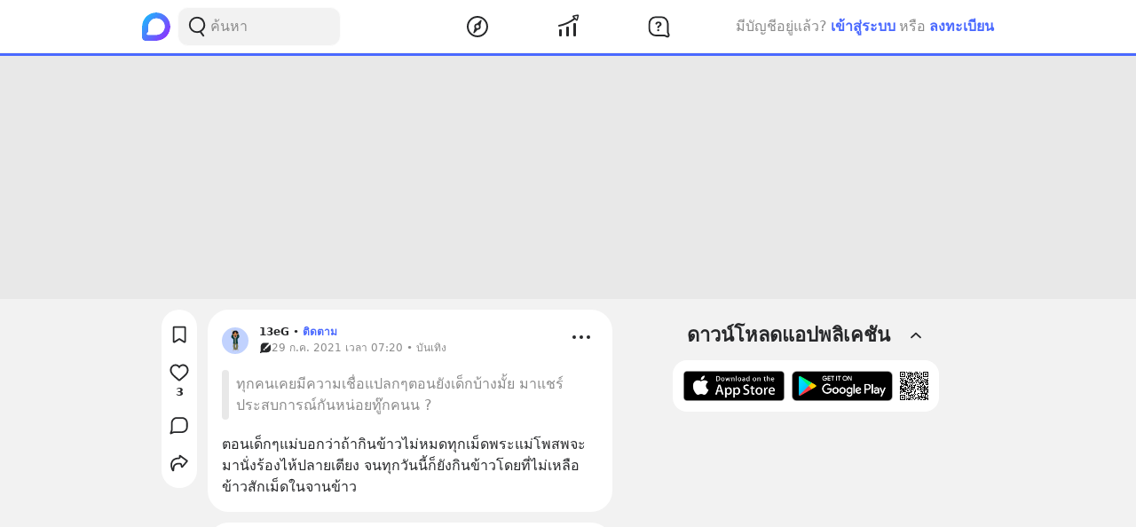

--- FILE ---
content_type: text/html; charset=utf-8
request_url: https://www.google.com/recaptcha/api2/aframe
body_size: 224
content:
<!DOCTYPE HTML><html><head><meta http-equiv="content-type" content="text/html; charset=UTF-8"></head><body><script nonce="K-MBsNJ5ftqP_XpSjYGDiQ">/** Anti-fraud and anti-abuse applications only. See google.com/recaptcha */ try{var clients={'sodar':'https://pagead2.googlesyndication.com/pagead/sodar?'};window.addEventListener("message",function(a){try{if(a.source===window.parent){var b=JSON.parse(a.data);var c=clients[b['id']];if(c){var d=document.createElement('img');d.src=c+b['params']+'&rc='+(localStorage.getItem("rc::a")?sessionStorage.getItem("rc::b"):"");window.document.body.appendChild(d);sessionStorage.setItem("rc::e",parseInt(sessionStorage.getItem("rc::e")||0)+1);localStorage.setItem("rc::h",'1769662764502');}}}catch(b){}});window.parent.postMessage("_grecaptcha_ready", "*");}catch(b){}</script></body></html>

--- FILE ---
content_type: text/javascript; charset=UTF-8
request_url: https://s2.blockdit.com/z/42.6.5/_next/static/chunks/78240-81d7c5c03e39d35c.js
body_size: 4806
content:
"use strict";(self.webpackChunk_N_E=self.webpackChunk_N_E||[]).push([[78240],{59414:function(n,e,r){r.d(e,{Z:function(){return s}});var t=r(67294),i=r(86010),a=r(32922),o=r(85351),u=r(85893);function s(n){var e=n.fund,r=n.disablePromptpayIcon,s=void 0!==r&&r,c=n.color,d=void 0===c?"text-black":c,l=e.__typename;return(0,u.jsx)(t.Fragment,{children:function(){switch(l){default:return null;case"FundItemPromptpay":return(0,u.jsxs)("div",{className:(0,i.Z)("flex items-center gap-2",d),children:[!s&&(0,u.jsx)(o.Z,{className:d}),(0,u.jsx)("div",{children:"QR Code"})]});case"FundItemCard":var n=e.card,r=n.issuer,t=n.last_digits;return(0,u.jsxs)("div",{className:(0,i.Z)("flex items-center",d),children:[(0,u.jsx)(a.m,{issuer:r,size:a.Z.LARGE}),(0,u.jsx)("div",{children:"* ".concat(t)})]})}}()})}},95606:function(n,e,r){r.d(e,{Z:function(){return u}});var t=r(59499),i=(r(67294),r(85893));function a(n,e){var r=Object.keys(n);if(Object.getOwnPropertySymbols){var t=Object.getOwnPropertySymbols(n);e&&(t=t.filter((function(e){return Object.getOwnPropertyDescriptor(n,e).enumerable}))),r.push.apply(r,t)}return r}function o(n){for(var e=1;e<arguments.length;e++){var r=null!=arguments[e]?arguments[e]:{};e%2?a(Object(r),!0).forEach((function(e){(0,t.Z)(n,e,r[e])})):Object.getOwnPropertyDescriptors?Object.defineProperties(n,Object.getOwnPropertyDescriptors(r)):a(Object(r)).forEach((function(e){Object.defineProperty(n,e,Object.getOwnPropertyDescriptor(r,e))}))}return n}function u(n){return(0,i.jsx)("svg",o(o({"data-tintable":!0,"data-type":"svgr-icon",fill:"none",height:24,width:24,xmlns:"http://www.w3.org/2000/svg"},n),{},{children:(0,i.jsx)("path",{d:"M20.284 5.351a5.11 5.11 0 0 0-3.81-1.663c-1.1 0-2.106.348-2.993 1.036a6.1 6.1 0 0 0-1.21 1.267 6.1 6.1 0 0 0-1.21-1.267A4.78 4.78 0 0 0 8.07 3.687c-1.471 0-2.825.591-3.81 1.664-.975 1.06-1.511 2.509-1.511 4.079 0 1.616.6 3.095 1.889 4.655 1.153 1.396 2.81 2.813 4.729 4.453.655.56 1.398 1.195 2.169 1.872a1.115 1.115 0 0 0 1.472 0c.772-.676 1.515-1.312 2.17-1.872 1.92-1.64 3.576-3.057 4.73-4.453 1.288-1.56 1.888-3.039 1.888-4.655 0-1.57-.537-3.019-1.51-4.079",fill:"#27282A"})}))}},63141:function(n,e,r){var t,i=r(71383),a=r(40493),o=r(38060);e.Z=(0,a.Z)(t||(t=(0,i.Z)(["\n  query CurrentUserAgencyAdmins($business: ID, $page: ID, $permission: PageAdminPermission, $limit: Int = 30) {\n    currentuser_agency_admins(business: $business, page: $page, permission: $permission) {\n      range(limit: $limit) {\n        data {\n          id\n          business {\n            ...BusinessFragment\n            wallet {\n              id\n            }\n          }\n          page {\n            ...PageFragment\n          }\n        }\n      }\n    }\n  }\n\n  ","\n"])),{fragments:o.Z})},50755:function(n,e,r){var t,i=r(71383),a=r(40493),o=r(38060);e.Z=(0,a.Z)(t||(t=(0,i.Z)(["\n  query CurrentUserPages($permission: PageAdminPermission, $limit: Int = 10, $before: ID) {\n    currentuser_pages (permission: $permission) {\n      range(limit: $limit, before: $before) {\n        before\n        data {\n          ...CurrentPageFragment\n        }\n      }\n    }\n  }\n\n  ","\n"])),{fragments:o.Z})},61171:function(n,e,r){var t,i=r(71383),a=r(40493),o=r(38060);e.Z=(0,a.Z)(t||(t=(0,i.Z)(["\n  query CurrentUserPagesAdmins($roles: [PageRole!], $status: PageAdminStatus, $limit: Int = 10, $before: ID) {\n    currentuser_page_admins(roles: $roles, status: $status) {\n      range(limit: $limit, before: $before) {\n        before\n        data {\n          id\n          page {\n            ...CurrentPageFragment\n          }\n        }\n      }\n    }\n  }\n\n  ","\n"])),{fragments:o.Z})},85641:function(n,e,r){var t,i=r(71383),a=r(40493),o=r(38060);e.Z=(0,a.Z)(t||(t=(0,i.Z)(["\n  query Page($id: ID!, $demographic: Boolean = false, $admin: Boolean = false, $withQualifyExtendSubscription: Boolean = false) {\n    page(id: $id) {\n      ...PageFragment\n      hide {\n        action\n      }\n      created_time\n      categories {\n        range {\n          data {\n            id\n            name\n          }\n        }\n      }\n      profile {\n        about\n        cover {\n          id\n          size(size: s800x0) {\n            src\n            width\n            height\n          }\n        }\n      }\n      articles {\n        count\n      }\n      qualified_articles: articles(status: qualified) {\n        count\n      }\n      followers {\n        count\n      }\n      follow {\n        action\n      }\n      admin {\n        id\n        role\n      }\n      followers_demographic @include(if: $demographic) {\n        age {\n          r0_12 {\n            ...DemographicGenderFragment\n          }\n          r13_17 {\n            ...DemographicGenderFragment\n          }\n          r18_24 {\n            ...DemographicGenderFragment\n          }\n          r25_34 {\n            ...DemographicGenderFragment\n          }\n          r35_44 {\n            ...DemographicGenderFragment\n          }\n          r45_54 {\n            ...DemographicGenderFragment\n          }\n          r55_64 {\n            ...DemographicGenderFragment\n          }\n          r65_ {\n            ...DemographicGenderFragment\n          }\n        }\n        gender {\n          ...DemographicGenderFragment\n        }\n      }\n      admins(role: owner) @include(if: $admin) {\n        range {\n          data {\n            user {\n              id\n              alias\n              name\n            }  \n          }  \n        }  \n      }\n      admin_actions @include(if: $admin) {\n        popular_ban\n        explore_ban\n        qualify_ban  \n        monetize_article_zero\n        score_coefficient\n        qualified_coefficient\n        allow_alias_update_at\n      }\n      qualify_extend_subscription @include(if: $withQualifyExtendSubscription) { \n        ...QualifyExtendSubscriptionFragment\n      }\n    }\n  }\n\n  ","\n"])),{fragments:o.Z})},87688:function(n,e,r){var t,i=r(71383),a=r(40493),o=r(38060);e.Z=(0,a.Z)(t||(t=(0,i.Z)(["\n  query PagePendingRoles($id: ID!) {\n    page(id: $id) {\n      id\n      admins(status: invited) {\n        range {\n          data {\n            id\n            status\n            role\n            user {\n              ...UserFragment\n            }\n          }\n        }\n      }\n    }\n  }\n\n  ","\n"])),{fragments:o.Z})},25949:function(n,e,r){var t,i=r(71383),a=r(40493),o=r(38060);e.Z=(0,a.Z)(t||(t=(0,i.Z)(["\n query PageSettingsAgencyBusiness($id: ID!, $before: ID, $limit: Int = 20) {\n   page(id: $id) {\n    id\n    agency_pending: agencies(status: pending) {\n      range (limit: 50) {\n        data {\n          ...AgencyBusinessFragment\n        }\n      }\n    }\n    agency_active: agencies(status: active) {\n      range (limit: $limit, before: $before) {\n        data {\n          ...AgencyBusinessFragment\n        }\n      }\n    }\n   }\n }\n\n ","\n"])),{fragments:o.Z})},76791:function(n,e,r){var t,i=r(71383),a=r(40493),o=r(38060);e.Z=(0,a.Z)(t||(t=(0,i.Z)(["\n  query PageSettingsBans($id: ID!, $before: ID, $limit: Int = 20) {\n    page(id: $id) {\n      id\n      bans {\n        range(before: $before, limit: $limit) {\n          before\n          data {\n            ... on User {\n              ...UserFragment\n            }\n            ... on Page {\n              ...PageFragment\n            }\n          }\n        }\n      }\n    }\n  }\n\n  ","\n"])),{fragments:o.Z})},12785:function(n,e,r){var t,i=r(71383),a=r(40493),o=r(38060);e.Z=(0,a.Z)(t||(t=(0,i.Z)(["\n  query PageSettingsRoles($id: ID!, $limit: Int) {\n    page(id: $id) {\n      id\n      admins {\n        range(limit: $limit) {\n          data {\n            id\n            status\n            role\n            user {\n              ...UserFragment\n            }\n          }\n        }\n      }\n    }\n  }\n\n  ","\n"])),{fragments:o.Z})},30897:function(n,e,r){var t,i=r(71383),a=r(40493),o=r(38060);e.Z=(0,a.Z)(t||(t=(0,i.Z)(['\n  query Payments($wallet: ID, $status: PaymentStatusEnum, $pay_for: PaymentPayForInput, $before: ID, $after: ID, $limit: Int = 20, $includeWallet: Boolean = true, $includePayFor: Boolean = false) {\n    payments(wallet: $wallet, status: $status, pay_for: $pay_for) {\n      range(before: $before, after: $after, limit: $limit) @connection(key: "range") {\n        before\n        after  \n        data {\n          ...PaymentSummaryFragment\n          pay_for @include(if: $includePayFor) {\n            coupon {\n              id\n              amount\n            }\n            iap_product {\n                id\n                sku\n            }\n            qualify_extend {\n               page {\n                 id\n                 name\n                 profile {\n                   photo {\n                     id\n                     size(size: s120x120) {\n                       src\n                       width\n                       height\n                     }\n                   }\n                 }\n               }\n               iap_product {\n                ... on IapProductQualifyExtendOneTime {\n                  id\n                  qualify_extend\n                }\n                ... on IapProductQualifyExtendSubscription {\n                  id\n                  qualify_extend\n                }\n              }\n            }\n          }\n          wallet @include(if: $includeWallet) {\n            id\n            user {\n              id\n              name\n            }\n            business {\n              id\n              name\n            }\n          }\n          receive_from {\n            omise { amount } \n            promptpay { amount } \n          }\n          deduct_from {\n            coupon { amount } \n          }\n        } \n      }  \n    }\n  }\n  \n  ',"\n"])),{fragments:o.Z})},11007:function(n,e,r){r.d(e,{s:function(){return c}});var t=r(50029),i=r(87794),a=r.n(i),o=r(6812),u=r(57124),s=r(50755);function c(){var n=arguments.length>0&&void 0!==arguments[0]?arguments[0]:{},e=n.permission,r=n.limit,i=void 0===r?10:r,c=(0,u.a)(),d=c.auth.currentUser,l=(0,o.aM)(s.Z,{variables:{permission:e,limit:i},skip:!d,fetchPolicy:"cache-first"}),f=l.data,g=l.fetchMore,m=(null===f||void 0===f?void 0:f.currentuser_pages)||null,p=null===m||void 0===m?void 0:m.range.before,v=function(){var n=(0,t.Z)(a().mark((function n(){return a().wrap((function(n){for(;;)switch(n.prev=n.next){case 0:if(null!==m&&void 0!==m&&m.range.before){n.next=2;break}return n.abrupt("return");case 2:return n.next=4,g({variables:{before:m.range.before}});case 4:case"end":return n.stop()}}),n)})));return function(){return n.apply(this,arguments)}}();return{currentUserPages:m,canLoadMore:p,onLoadMore:v}}},43555:function(n,e,r){r.d(e,{qt:function(){return P},P0:function(){return I},H2:function(){return Z},pn:function(){return w}});var t,i,a=r(6812),o=r(6801),u=r(57124),s=r(1496),c=r(85641),d=r(71383),l=r(40493),f=r(38060),g=(0,l.Z)(t||(t=(0,d.Z)(["\n  query PageAgency($pageId: ID!, $businessId: ID!) {\n    page(id: $pageId) {\n      id\n      agency(business: $businessId) {\n        ...AgencyBusinessFragment\n      }\n    }\n  }\n\n  ","\n"])),{fragments:f.Z}),m=r(87688),p=(0,l.Z)(i||(i=(0,d.Z)(["\n  query PageSettings($id: ID!) {\n    page(id: $id) {\n      ...PageFragment\n      admin {\n        id\n        role\n      }\n      categories {\n        range {\n          data {\n            id\n            name\n          }\n        }\n      }\n      hide {\n        action\n      }\n    }\n  }\n\n  ","\n"])),{fragments:f.Z}),v=r(25949),y=r(76791),b=r(12785);function h(n,e){var r="undefined"!==typeof Symbol&&n[Symbol.iterator]||n["@@iterator"];if(!r){if(Array.isArray(n)||(r=function(n,e){if(!n)return;if("string"===typeof n)return $(n,e);var r=Object.prototype.toString.call(n).slice(8,-1);"Object"===r&&n.constructor&&(r=n.constructor.name);if("Map"===r||"Set"===r)return Array.from(n);if("Arguments"===r||/^(?:Ui|I)nt(?:8|16|32)(?:Clamped)?Array$/.test(r))return $(n,e)}(n))||e&&n&&"number"===typeof n.length){r&&(n=r);var t=0,i=function(){};return{s:i,n:function(){return t>=n.length?{done:!0}:{done:!1,value:n[t++]}},e:function(n){throw n},f:i}}throw new TypeError("Invalid attempt to iterate non-iterable instance.\nIn order to be iterable, non-array objects must have a [Symbol.iterator]() method.")}var a,o=!0,u=!1;return{s:function(){r=r.call(n)},n:function(){var n=r.next();return o=n.done,n},e:function(n){u=!0,a=n},f:function(){try{o||null==r.return||r.return()}finally{if(u)throw a}}}}function $(n,e){(null==e||e>n.length)&&(e=n.length);for(var r=0,t=new Array(e);r<e;r++)t[r]=n[r];return t}function P(n){var e=n.id,r=n.demographic,t=void 0!==r&&r,i=n.admin,d=void 0!==i&&i,l=n.withQualifyExtendSubscription,f=void 0!==l&&l,g=n.defaultErrorHandler,m=void 0===g||g,p=(0,u.a)().currentUserReady,v="undefined"===typeof e||!p,y=(0,a.aM)(c.Z,{variables:{id:e,demographic:t,admin:d,withQualifyExtendSubscription:f},skip:v,fetchPolicy:"cache-first",errorPolicy:"all"}),b=y.loading,h=y.data,$=y.error,P=y.refetch,w=h&&h.page?h.page:null;if(m){var Z;if((0,s.n)({error:$}),!v&&!b&&null===w)throw new o.uW;if((null===$||void 0===$||null===(Z=$.graphQLErrors)||void 0===Z?void 0:Z.length)>0&&$.graphQLErrors.some((function(n){var e=n.extensions.code;return["auth-unauthorized","auth-not-registered","auth-nosession"].includes(e)})))throw new o.du}return{page:w,loading:b,refetch:P,error:$}}function w(n){var e=n.id,r=n.roles,t=void 0!==r&&r,i=n.bans,c=void 0!==i&&i,d=n.agency,l=void 0!==d&&d,f=(0,u.a)({throwIfNotLogin:new o.du}).auth.currentUser,g=(0,a.aM)(p,{variables:{id:e,roles:t},fetchPolicy:"cache-first",skip:!f||"undefined"===typeof e}),m=g.data,h=g.error,$=(0,a.aM)(y.Z,{variables:{id:e},fetchPolicy:"cache-first",skip:!f||"undefined"===typeof e||!c}),P=$.data,w=$.fetchMore,Z=$.loading,I=(0,a.aM)(b.Z,{variables:{id:e,limit:30},fetchPolicy:"cache-first",skip:!f||"undefined"===typeof e||!t}).data,_=(0,a.aM)(v.Z,{variables:{id:e,limit:50},fetchPolicy:"cache-first",skip:!f||"undefined"===typeof e||!l}).data;(0,s.n)({error:h});var x=(null===m||void 0===m?void 0:m.page)||null,O=(null===P||void 0===P?void 0:P.page)||null,D=(null===I||void 0===I?void 0:I.page)||null,j=(null===_||void 0===_?void 0:_.page)||null;if(f&&"undefined"===typeof e&&null===x)throw new o.du;return{page:x,pageBans:O,pageRoles:D,pageAgency:j,onLoadBansMore:function(){var n;return null===O||void 0===O||null===(n=O.bans)||void 0===n||!n.range.before||Z?Promise.resolve(!1):w({variables:{before:O.bans.range.before}})}}}function Z(n){var e=n.id,r=(0,u.a)().auth.currentUser,t=(0,a.aM)(m.Z,{variables:{id:e},fetchPolicy:"cache-first",skip:!r||"undefined"===typeof e}).data;return{pagePendingRoles:t?t.page:null}}function I(n){var e,r=n.pageId,t=n.businessId,i=(0,u.a)().auth.currentUser,c=(0,a.aM)(g,{variables:{pageId:r,businessId:t},fetchPolicy:"cache-first",skip:!i||"undefined"===typeof r||"undefined"===typeof t}),d=c.data,l=c.loading,f=c.error;if((0,s.n)({error:f}),(null===f||void 0===f?void 0:f.graphQLErrors.length)>0){var m,p=h(f.graphQLErrors);try{for(p.s();!(m=p.n()).done;){switch(m.value.extensions.code){case"business-not-found":case"agency-not-found":throw new o.uW;case"auth-unauthorized":throw new o.du}}}catch(y){p.e(y)}finally{p.f()}}var v=(null===d||void 0===d?void 0:d.page)||null;if(!l&&(null===v||void 0===v||null===(e=v.agency)||void 0===e||!e.permissions||0===v.agency.permissions.length)&&void 0!==i)throw new o.uW;return{pageAgency:v}}},50393:function(n,e,r){r.d(e,{N:function(){return o},l:function(){return a}});var t=r(67294),i=(0,t.createContext)({activeBusiness:null,allBusinesses:null,businessBilling:null,primaryPaymentMethod:null,fundItems:null,latestPayment:null,sponsorInvoice:null,getFundItem:function(){},deleteFundItem:function(){},setFundDefault:function(){},fundItemsRefetch:function(){},latestPaymentRefetch:function(){},onSponsorInvoiceCreate:function(){},onAddCard:function(){}}),a=i.Provider;function o(){return(0,t.useContext)(i)}},45587:function(n,e,r){r.d(e,{u:function(){return a}});var t=r(20761),i=new Date;function a(n){var e=n.eventName,r=n.delay;return{setExecuteEvent:function(){return function(n){var e=n.eventName;t.Xb.setItem(e,(new Date).toISOString())}({eventName:e})},shouldExecuteEvent:function(){return function(n){var e=n.eventName,r=n.delay,a=void 0===r?864e5:r,o=t.Xb.getItem(e);return!o||i.getTime()-new Date(o).getTime()>=a}({eventName:e,delay:r})}}}},1496:function(n,e,r){r.d(e,{n:function(){return i}});var t=r(6801);function i(n){var e,r,i,a=n.error;null===a||void 0===a||null===(e=a.networkError)||void 0===e||null===(r=e.result)||void 0===r||null===(i=r.errors)||void 0===i||i.forEach((function(n){var e=n.extensions,r=n.message;if("BAD_USER_INPUT"===(null===e||void 0===e?void 0:e.code)){if(null!==r&&void 0!==r&&r.endsWith("Must be a mongo ObjectId formats"))throw new t.uW;throw new t.fY(r)}}))}},6898:function(n,e,r){r.d(e,{y:function(){return d}});var t=r(99583),i=r(4541),a=r(72051);function o(n,e){var r=Object.keys(n);if(Object.getOwnPropertySymbols){var t=Object.getOwnPropertySymbols(n);e&&(t=t.filter((function(e){return Object.getOwnPropertyDescriptor(n,e).enumerable}))),r.push.apply(r,t)}return r}function u(n){for(var e=1;e<arguments.length;e++){var r=null!=arguments[e]?arguments[e]:{};e%2?o(Object(r),!0).forEach((function(e){s(n,e,r[e])})):Object.getOwnPropertyDescriptors?Object.defineProperties(n,Object.getOwnPropertyDescriptors(r)):o(Object(r)).forEach((function(e){Object.defineProperty(n,e,Object.getOwnPropertyDescriptor(r,e))}))}return n}function s(n,e,r){return e in n?Object.defineProperty(n,e,{value:r,enumerable:!0,configurable:!0,writable:!0}):n[e]=r,n}function c(){var n=(0,i.b)(arguments),e=n.text,r=n.options,t=n.metadata;r=u(u({},r),{},{extract:!1});var o=(0,a.Z)(e,r,t);return o&&o.isValid()||!1}function d(){return(0,t.Z)(c,arguments)}}}]);

--- FILE ---
content_type: text/javascript; charset=UTF-8
request_url: https://s2.blockdit.com/z/42.6.5/_next/static/chunks/87118-df56e4f4c7eed79c.js
body_size: 4145
content:
"use strict";(self.webpackChunk_N_E=self.webpackChunk_N_E||[]).push([[87118],{87118:function(e,t,r){r.d(t,{Z:function(){return g}});var n=r(67294),l=r(86010),c=r(52118),a=r(13806),o=r(58316),i=r(24224),s=r(49026),u=r(83289),d=r(59499),f=r(85893);function p(e,t){var r=Object.keys(e);if(Object.getOwnPropertySymbols){var n=Object.getOwnPropertySymbols(e);t&&(n=n.filter((function(t){return Object.getOwnPropertyDescriptor(e,t).enumerable}))),r.push.apply(r,n)}return r}function h(e){for(var t=1;t<arguments.length;t++){var r=null!=arguments[t]?arguments[t]:{};t%2?p(Object(r),!0).forEach((function(t){(0,d.Z)(e,t,r[t])})):Object.getOwnPropertyDescriptors?Object.defineProperties(e,Object.getOwnPropertyDescriptors(r)):p(Object(r)).forEach((function(t){Object.defineProperty(e,t,Object.getOwnPropertyDescriptor(r,t))}))}return e}function b(e){return(0,f.jsx)("svg",h(h({"data-tintable":!0,"data-type":"svgr-icon",fill:"none",height:30,width:30,xmlns:"http://www.w3.org/2000/svg"},e),{},{children:(0,f.jsx)("path",{clipRule:"evenodd",d:"M26.765 6.2c.845 0 1.535.68 1.535 1.526v3.87a1.53 1.53 0 0 1-1.535 1.527c-.779 0-1.406.619-1.406 1.377s.627 1.377 1.459 1.38l.153.011a1.53 1.53 0 0 1 1.33 1.512v3.871a1.53 1.53 0 0 1-1.536 1.526H3.235A1.53 1.53 0 0 1 1.7 21.274v-3.87c0-.846.69-1.527 1.509-1.526l.124-.004A1.39 1.39 0 0 0 4.641 14.5c0-.758-.627-1.377-1.406-1.377A1.53 1.53 0 0 1 1.7 11.597V7.726c0-.845.69-1.526 1.535-1.526zm-7.343 3.878a.95.95 0 0 0-1.343 0l-7.5 7.5a.95.95 0 0 0 1.343 1.344l7.5-7.5a.95.95 0 0 0 0-1.344M17.5 15a2 2 0 1 0 .002 4.001A2 2 0 0 0 17.5 15m-.05 1.2a.75.75 0 1 1 0 1.5.75.75 0 0 1 0-1.5M12.5 10a2 2 0 1 0 .002 4.001A2 2 0 0 0 12.5 10m-.05 1.2a.75.75 0 1 1 0 1.5.75.75 0 0 1 0-1.5",fill:"#27282A",fillRule:"evenodd"})}))}var v=r(28693),j=r(75317),m={hotel:(0,f.jsx)(o.Z,{}),restaurant:(0,f.jsx)(s.Z,{}),attraction:(0,f.jsx)(a.Z,{}),service:(0,f.jsx)(u.Z,{})};function g(e){var t,r,a,o,s,u,d=e.voucher,p=e.voucher_unit,h=e.isWhite,g=!!p,w=(0,v.$G)(["vouchers","common"]).t,O=p||{voucher:d},x=O.voucher,y=O.redeemed_time,P=O.valid_from,N=O.valid_to,D=x||{},Z=D.properties,k=D.purchased,A=D.available,E=Z||{pricing:{}},M=E.business_type,S=E.covers,_=E.discount,C=E.merchant,V=E.name,R=E.pricing.price,q=E.limitation,z=null===S||void 0===S||null===(t=S.range)||void 0===t||null===(r=t.data)||void 0===r||null===(a=r[0])||void 0===a||null===(o=a.size)||void 0===o?void 0:o.src,H=null===C||void 0===C||null===(s=C.logo)||void 0===s||null===(u=s.size)||void 0===u?void 0:u.src,F=(0,j.UO)(x),G=(0,j.ql)(p);return(0,f.jsx)(n.Fragment,{children:(0,f.jsxs)("div",{className:"relative rounded overflow-hidden flex h-full",children:[(0,f.jsxs)("div",{className:(0,l.Z)("relative w-36 min-h-[144px] overflow-hidden flex-shrink-0",{"bg-warm-gray-2":!z}),children:[z?(0,f.jsx)("img",{alt:V,className:"absolute w-full h-full object-cover inset-0",src:z}):(0,f.jsx)("div",{className:"flex h-full w-full items-center justify-center text-warm-gray-3",children:(0,f.jsx)(i.Z,{})}),(0,f.jsxs)("div",{className:"absolute bottom-0 w-full h-full flex flex-col justify-between text-white",children:[(0,f.jsx)("div",{className:"w-full flex justify-end p-2",children:(0,f.jsx)("div",{className:"bg-common-black/60 rounded-xs p-0.5 w-fit text-common-white",children:m[M]})}),(0,f.jsxs)("div",{className:"flex justify-between items-end w-full p-2 pt-3 [background-image:linear-gradient(180deg,rgba(0,0,0,0)_0%,rgba(0,0,0,0.6)_31%,rgba(0,0,0,1)_100%)]",children:[(0,f.jsxs)("div",{className:"flex flex-col",children:[(0,f.jsx)("p",{className:"text-xs font-semibold text-common-white",children:w("vouchers:discount")}),(0,f.jsx)("p",{className:"text-lg font-bold text-common-white break-words line-clamp-1",children:_})]}),(0,f.jsx)("div",{className:(0,l.Z)("relative w-9 h-9 rounded-[4px] overflow-hidden flex-shrink-0 flex items-center justify-center",{"bg-warm-gray-1":!H}),children:H?(0,f.jsx)("img",{alt:C.name,className:"absolute w-full h-full object-cover inset-0",src:H}):(0,f.jsx)("div",{className:"text-warm-gray-3",children:(0,f.jsx)(b,{})})})]})]}),(g?G!==j.tT.available:F!==j.DG.live)&&(0,f.jsxs)(n.Fragment,{children:[(0,f.jsx)("div",{className:"absolute bottom-0 w-full h-full bg-warm-gray-2 opacity-[.5]"}),(0,f.jsx)("div",{className:"absolute w-20 h-20 rounded-full left-1/2 top-1/2 -translate-x-1/2 -translate-y-1/2 bg-common-black/60 opacity-[.7] text-common-white text-[15px] flex justify-center items-center text-center",children:w(g?"vouchers:menu.".concat(G):"vouchers:status.".concat(F))})]})]}),(0,f.jsxs)("div",{className:(0,l.Z)("flex flex-col justify-between flex-grow px-3 py-2 gap-1 overflow-hidden",{"bg-warm-gray-1":!h,"bg-white":h}),children:[(0,f.jsxs)("div",{className:"flex flex-col gap-1",children:[(0,f.jsx)("p",{className:"text-xs truncate",children:C.name}),(0,f.jsx)("p",{className:"font-bold break-words line-clamp-2",children:V}),g&&(P||N)&&(0,f.jsx)("p",{className:"text-xs",children:(0,j.G5)({t:w,validFrom:P,validTo:N})}),g&&y&&(0,f.jsxs)("p",{className:"text-xs",children:[w("vouchers:used_date"),w("common:time.absolute",{val:{date:new Date(y)}})]}),!g&&(0,f.jsx)("p",{className:"text-lg font-bold text-danger",children:w("vouchers:currency",{val:R})})]}),g&&(0,f.jsx)("p",{className:"text-xs truncate",children:q}),!g&&(0,f.jsx)(c.J1,{available:A,purchased:k,statusSummary:F})]}),(0,f.jsx)("div",{className:(0,l.Z)("absolute w-8 h-8 rounded-full left-0 top-1/2 -translate-x-1/2 -translate-y-1/2",{"bg-warm-gray-1":h,"bg-white":!h})}),(0,f.jsx)("div",{className:(0,l.Z)("absolute w-8 h-8 rounded-full right-0 top-1/2 translate-x-1/2 -translate-y-1/2",{"bg-warm-gray-1":h,"bg-white":!h})})]})})}},13806:function(e,t,r){r.d(t,{Z:function(){return o}});var n=r(59499),l=(r(67294),r(85893));function c(e,t){var r=Object.keys(e);if(Object.getOwnPropertySymbols){var n=Object.getOwnPropertySymbols(e);t&&(n=n.filter((function(t){return Object.getOwnPropertyDescriptor(e,t).enumerable}))),r.push.apply(r,n)}return r}function a(e){for(var t=1;t<arguments.length;t++){var r=null!=arguments[t]?arguments[t]:{};t%2?c(Object(r),!0).forEach((function(t){(0,n.Z)(e,t,r[t])})):Object.getOwnPropertyDescriptors?Object.defineProperties(e,Object.getOwnPropertyDescriptors(r)):c(Object(r)).forEach((function(t){Object.defineProperty(e,t,Object.getOwnPropertyDescriptor(r,t))}))}return e}function o(e){return(0,l.jsx)("svg",a(a({"data-tintable":!0,"data-type":"svgr-icon",fill:"none",height:20,width:20,xmlns:"http://www.w3.org/2000/svg"},e),{},{children:(0,l.jsx)("path",{clipRule:"evenodd",d:"M9.95 1.5c3.725 0 6.75 2.871 6.75 6.422 0 1.454-.808 3.32-2.431 5.64l-.322.45q-.082.115-.17.231l-.351.468-.372.478q-.285.363-.595.74l-.422.507-.442.518-.462.53-.481.54-.249.275a.61.61 0 0 1-.906 0l-.249-.275-.481-.54-.462-.53-.442-.519-.422-.506q-.309-.377-.595-.74l-.372-.48-.352-.467-.17-.23-.32-.45C4.007 11.241 3.2 9.375 3.2 7.921 3.2 4.372 6.225 1.5 9.95 1.5m0 2.5a4.25 4.25 0 1 0 0 8.5 4.25 4.25 0 0 0 0-8.5m-.318 1.778a.384.384 0 0 1 .737 0l.408 1.276h1.334c.359 0 .52.461.264.706l-.027.023-1.086.876.416 1.303c.115.36-.26.668-.562.482l-.029-.019L10 9.631l-1.087.794c-.297.217-.685-.072-.6-.428l.01-.035.415-1.303-1.086-.876c-.284-.229-.143-.697.202-.727l.036-.002h1.333z",fill:"#27282A",fillRule:"evenodd"})}))}},58316:function(e,t,r){r.d(t,{Z:function(){return o}});var n=r(59499),l=(r(67294),r(85893));function c(e,t){var r=Object.keys(e);if(Object.getOwnPropertySymbols){var n=Object.getOwnPropertySymbols(e);t&&(n=n.filter((function(t){return Object.getOwnPropertyDescriptor(e,t).enumerable}))),r.push.apply(r,n)}return r}function a(e){for(var t=1;t<arguments.length;t++){var r=null!=arguments[t]?arguments[t]:{};t%2?c(Object(r),!0).forEach((function(t){(0,n.Z)(e,t,r[t])})):Object.getOwnPropertyDescriptors?Object.defineProperties(e,Object.getOwnPropertyDescriptors(r)):c(Object(r)).forEach((function(t){Object.defineProperty(e,t,Object.getOwnPropertyDescriptor(r,t))}))}return e}function o(e){return(0,l.jsx)("svg",a(a({"data-tintable":!0,"data-type":"svgr-icon",fill:"none",height:20,width:20,xmlns:"http://www.w3.org/2000/svg"},e),{},{children:(0,l.jsx)("path",{clipRule:"evenodd",d:"M10 2c.982 0 1.778.796 1.778 1.778V18h-8A1.78 1.78 0 0 1 2 16.222V3.778C2 2.796 2.796 2 3.778 2zm6.667 4.444c.736 0 1.333.796 1.333 1.778v8c0 .982-.597 1.778-1.333 1.778h-4V6.444zM8.222 10H5.556a.889.889 0 0 0 0 1.778h2.666a.889.889 0 0 0 0-1.778m0-2.667H5.556a.889.889 0 0 0 0 1.778h2.666a.889.889 0 0 0 0-1.778m0-2.666H5.556a.889.889 0 0 0 0 1.777h2.666a.889.889 0 1 0 0-1.777",fill:"#27282A",fillRule:"evenodd"})}))}},24224:function(e,t,r){r.d(t,{Z:function(){return o}});var n=r(59499),l=(r(67294),r(85893));function c(e,t){var r=Object.keys(e);if(Object.getOwnPropertySymbols){var n=Object.getOwnPropertySymbols(e);t&&(n=n.filter((function(t){return Object.getOwnPropertyDescriptor(e,t).enumerable}))),r.push.apply(r,n)}return r}function a(e){for(var t=1;t<arguments.length;t++){var r=null!=arguments[t]?arguments[t]:{};t%2?c(Object(r),!0).forEach((function(t){(0,n.Z)(e,t,r[t])})):Object.getOwnPropertyDescriptors?Object.defineProperties(e,Object.getOwnPropertyDescriptors(r)):c(Object(r)).forEach((function(t){Object.defineProperty(e,t,Object.getOwnPropertyDescriptor(r,t))}))}return e}function o(e){return(0,l.jsx)("svg",a(a({"data-tintable":!0,"data-type":"svgr-icon",fill:"none",height:100,width:100,xmlns:"http://www.w3.org/2000/svg"},e),{},{children:(0,l.jsx)("path",{clipRule:"evenodd",d:"M10.47 20h79.06c1.364 0 2.47 1.3 2.47 2.903v15.484c0 1.603-1.106 2.903-2.47 2.903-4.094 0-7.412 3.9-7.412 8.71s3.318 8.71 7.411 8.71l.336.026C91.07 58.928 92 60.143 92 61.613v15.484C92 78.7 90.894 80 89.53 80H10.47C9.107 80 8 78.7 8 77.097V61.613c0-1.603 1.106-2.903 2.47-2.903l.508-.02c3.857-.307 6.904-4.08 6.904-8.69 0-4.81-3.318-8.71-7.411-8.71C9.106 41.29 8 39.99 8 38.387V22.903C8 21.3 9.106 20 10.47 20m28.14 39.444L59.444 38.61a2.086 2.086 0 0 1 2.947 0 2.086 2.086 0 0 1 0 2.946L41.555 62.39a2.086 2.086 0 0 1-2.947 0 2.086 2.086 0 0 1 0-2.946M58.5 50a6.5 6.5 0 0 0-6.5 6.5c0 3.588 2.912 6.5 6.5 6.5s6.5-2.912 6.5-6.5-2.912-6.5-6.5-6.5m0 4.333a2.167 2.167 0 1 1-.001 4.335 2.167 2.167 0 0 1 .001-4.335M36 43.5c0-3.588 2.688-6.5 6-6.5s6 2.912 6 6.5-2.688 6.5-6 6.5-6-2.912-6-6.5m8 0c0-1.196-.896-2.167-2-2.167s-2 .97-2 2.167.896 2.167 2 2.167 2-.971 2-2.167",fill:"#27282A",fillRule:"evenodd"})}))}},49026:function(e,t,r){r.d(t,{Z:function(){return o}});var n=r(59499),l=(r(67294),r(85893));function c(e,t){var r=Object.keys(e);if(Object.getOwnPropertySymbols){var n=Object.getOwnPropertySymbols(e);t&&(n=n.filter((function(t){return Object.getOwnPropertyDescriptor(e,t).enumerable}))),r.push.apply(r,n)}return r}function a(e){for(var t=1;t<arguments.length;t++){var r=null!=arguments[t]?arguments[t]:{};t%2?c(Object(r),!0).forEach((function(t){(0,n.Z)(e,t,r[t])})):Object.getOwnPropertyDescriptors?Object.defineProperties(e,Object.getOwnPropertyDescriptors(r)):c(Object(r)).forEach((function(t){Object.defineProperty(e,t,Object.getOwnPropertyDescriptor(r,t))}))}return e}function o(e){return(0,l.jsx)("svg",a(a({"data-tintable":!0,"data-type":"svgr-icon",fill:"none",height:20,width:20,xmlns:"http://www.w3.org/2000/svg"},e),{},{children:(0,l.jsx)("path",{clipRule:"evenodd",d:"M14.5 1.677a.68.68 0 0 1 .22.512l-.001 4.17.052-.046c.159-.16.262-.373.289-.61l.007-.12V2.187a.674.674 0 0 1 1.34-.108l.006.095v.008l.001 3.4c0 1.016-.65 1.906-1.576 2.238l-.119.038v1.462l.098.052c.413.245.695.674.743 1.159l.007.147v6.796A1.53 1.53 0 0 1 14.046 19a1.53 1.53 0 0 1-1.522-1.525V10.68c0-.545.295-1.036.75-1.306l.097-.052V7.859l-.118-.038a2.39 2.39 0 0 1-1.57-2.07l-.006-.169V2.19a.674.674 0 0 1 .6-.685l.115-.003a.7.7 0 0 1 .323.106l.091.07a.68.68 0 0 1 .211.397l.007.109v3.399c0 .285.111.544.296.731l.051.046v-4.17a.675.675 0 0 1 .5-.666l.1-.019a.67.67 0 0 1 .53.173M6.369 1.51c.696 0 1.327.4 1.758 1.048.396.594.611 1.358.611 2.176 0 .817-.215 1.581-.61 2.176a2.44 2.44 0 0 1-.942.854l-.143.061v1.497l.098.053c.414.245.695.673.743 1.158l.007.148v6.796A1.53 1.53 0 0 1 6.369 19a1.53 1.53 0 0 1-1.521-1.524V10.68c0-.546.295-1.037.75-1.306l.096-.053V7.824l-.141-.061a2.4 2.4 0 0 1-.83-.697l-.112-.157C4.216 6.314 4 5.549 4 4.733c0-.818.216-1.582.611-2.176.431-.648 1.062-1.048 1.757-1.048",fill:"#27282A",fillRule:"evenodd"})}))}},83289:function(e,t,r){r.d(t,{Z:function(){return o}});var n=r(59499),l=(r(67294),r(85893));function c(e,t){var r=Object.keys(e);if(Object.getOwnPropertySymbols){var n=Object.getOwnPropertySymbols(e);t&&(n=n.filter((function(t){return Object.getOwnPropertyDescriptor(e,t).enumerable}))),r.push.apply(r,n)}return r}function a(e){for(var t=1;t<arguments.length;t++){var r=null!=arguments[t]?arguments[t]:{};t%2?c(Object(r),!0).forEach((function(t){(0,n.Z)(e,t,r[t])})):Object.getOwnPropertyDescriptors?Object.defineProperties(e,Object.getOwnPropertyDescriptors(r)):c(Object(r)).forEach((function(t){Object.defineProperty(e,t,Object.getOwnPropertyDescriptor(r,t))}))}return e}function o(e){return(0,l.jsx)("svg",a(a({"data-tintable":!0,"data-type":"svgr-icon",fill:"none",height:20,width:20,xmlns:"http://www.w3.org/2000/svg"},e),{},{children:(0,l.jsx)("path",{d:"M4.755 4.671c1.019 0 2.165.214 3.113.694a.25.25 0 0 1 .136.251 5 5 0 0 0-.049.664c0 1.328.599 2.612 1.568 3.794a.25.25 0 0 1-.224.407c-1.362-.169-2.52-.589-3.342-1.378C4.93 8.068 4.505 6.471 4.505 4.921a.25.25 0 0 1 .25-.25m11.991 0a.25.25 0 0 1 .26.25c0 1.593-.41 3.153-1.453 4.182-.82.79-1.98 1.21-3.342 1.378a.25.25 0 0 1-.224-.407c.97-1.181 1.568-2.466 1.568-3.794a5 5 0 0 0-.048-.664.25.25 0 0 1 .135-.251c.92-.465 1.955-.652 3.104-.694m-5.812-2.345c1.153 1.183 1.946 2.523 1.946 3.954s-.793 2.77-1.946 3.954a.25.25 0 0 1-.358 0C9.423 9.051 8.63 7.711 8.63 6.28c0-1.44.836-2.857 1.95-3.958a.25.25 0 0 1 .354.004M9.222 17.344c-1.167-.228-2.977-1.935-4.27-1.481q-1.291.453-1.292-.216v-2.759q-.011-.68.732-.68c.742 0 1.618-.248 2.056-.43.437-.183.901-.315 1.484-.1.582.213 1.45.53 1.903.53.158 0 .865-.019 1.525.083.227.035.305.035.602.159.297.123.547 1.083-.297 1.238-.797.147-2.544-.45-2.74.557-.1.517.127.704.74.704.798 0 1.819.101 2.297-.118s.84-.585 1.496-1.312q.381-.424 1.246-1.393.66-.638 1.31 0c.378.371-.298 1.196-.678 1.918-.65 1.237-.723 1.318-1.306 2.08-.583.764-.902 1.246-1.766 1.278-1.482.055-2.463.055-3.042-.058",fill:"#27282A"})}))}}}]);